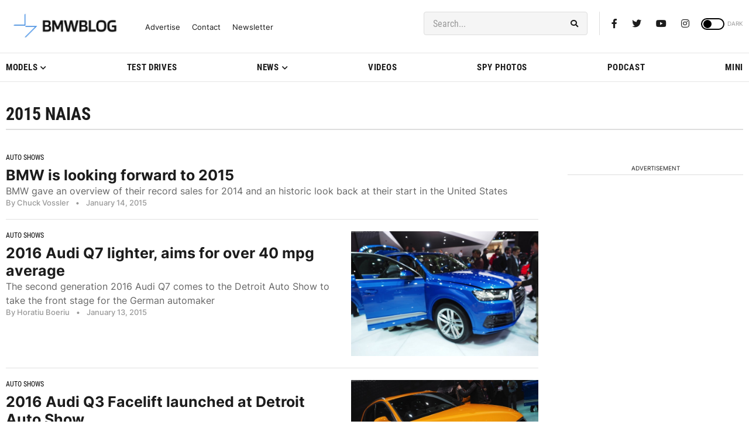

--- FILE ---
content_type: application/javascript; charset=UTF-8
request_url: https://bmwblog.disqus.com/count-data.js?1=509687%20https%3A%2F%2Fwww.bmwblog.com%2F%3Fp%3D509687&1=509692%20https%3A%2F%2Fwww.bmwblog.com%2F%3Fp%3D509692&1=509695%20https%3A%2F%2Fwww.bmwblog.com%2F%3Fp%3D509695&1=509702%20https%3A%2F%2Fwww.bmwblog.com%2F%3Fp%3D509702&1=509716%20https%3A%2F%2Fwww.bmwblog.com%2F%3Fp%3D509716
body_size: 543
content:
var DISQUSWIDGETS;

if (typeof DISQUSWIDGETS != 'undefined') {
    DISQUSWIDGETS.displayCount({"text":{"and":"and","comments":{"zero":"0 Comments","multiple":"{num} Comments","one":"1 Comments"}},"counts":[{"id":"509716 https:\/\/www.bmwblog.com\/?p=509716","comments":0},{"id":"509687 https:\/\/www.bmwblog.com\/?p=509687","comments":0},{"id":"509692 https:\/\/www.bmwblog.com\/?p=509692","comments":13},{"id":"509695 https:\/\/www.bmwblog.com\/?p=509695","comments":2},{"id":"509702 https:\/\/www.bmwblog.com\/?p=509702","comments":34}]});
}